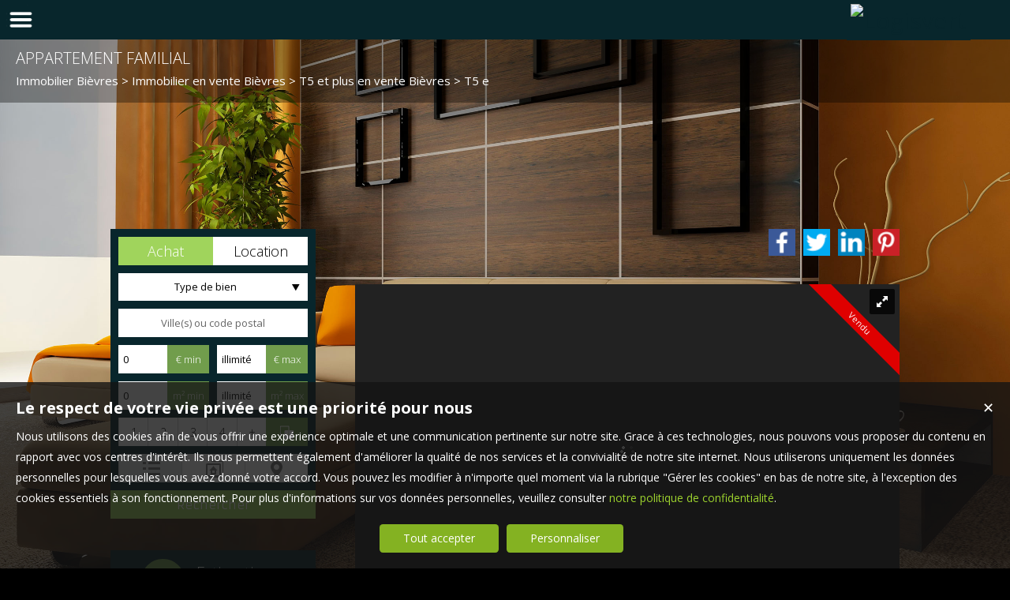

--- FILE ---
content_type: text/html; charset=UTF-8
request_url: https://www.logisvert.com/immobilier/appartement-t5-et-plus-bievres-vente-fr_VA3598.htm
body_size: 18539
content:
<!DOCTYPE html>
<html lang="fr" >
<head>

<meta http-equiv="Content-Type" content="text/html; charset=UTF-8" />
<title>Appartement familial</title>
<!-- Propriété intellectuelle de la société Netty, 7 allée Cérès, 67200 Strasbourg, France. Numéro SIREN 504943663. Ne pas copier, sous peine de poursuites judiciaires. --><link rel="canonical" href="https://www.logisvert.com/immobilier/appartement-t5-et-plus-bievres-vente-fr_VA3598.htm" />
		
			<link rel="image_src" href="https://img.netty.immo/product/logisvert/VA3598/appartement-t5-et-plus-bievres-vente-1622821356-VA3598_11_l.jpg" />
			<meta property="og:image" content="https://img.netty.immo/product/logisvert/VA3598/appartement-t5-et-plus-bievres-vente-1622821356-VA3598_11_l.jpg" />
			<meta property="og:url" content="https://www.logisvert.com/immobilier/appartement-t5-et-plus-bievres-vente-fr_VA3598.htm"/>
			<meta property="og:title" content="Appartement familial"/>
			<meta property="og:description" content="L'Agence Logisvert vous propose un appartement à vendre à BIEVRES. Au cœur d'une résidence calme et sécurisée, au 2ème étage, APPARTEMENT"/>
			<meta name="viewport" content="width=device-width, initial-scale=1.0, maximum-scale=1.0" />
<meta name="apple-mobile-web-app-capable" content="yes" />
<meta name="description" content="L'Agence Logisvert vous propose un appartement à vendre à BIEVRES. Au cœur d'une résidence calme et sécurisée, au 2ème étage, APPARTEMENT" />
<meta name="robots" content="index, follow" />
<meta name="geo.placename" content="Bièvres" /><meta name="city" content="Bièvres" /><meta name="ICBM" content="48.755657,2.216545" /><meta name="geo.position" content="48.755657,2.216545" /><meta name="country" content="FR" /> <meta name="geo.region" content="FR-91" />
	<meta name="theme-color" content="#09262d">
	<meta name="msapplication-navbutton-color" content="#09262d">
	<meta name="apple-mobile-web-app-status-bar-style" content="#09262d">
<meta property="og:image"  content="https://img.netty.immo/product/logisvert/VA3598/appartement-t5-et-plus-bievres-vente-1622821356-VA3598_11_l.jpg" />
			<link rel="stylesheet" href="/js/leaflet/leaflet.css" />
			<script src="/js/leaflet/leaflet.js"></script><base href="https://www.logisvert.com/" /><link rel="shortcut icon" type="image/ico" href="/img/favicon.png?09262d" /><link rel="stylesheet" href="/min/?g=css&cache=1766496898&t=1558958437&r=9" type="text/css" /><script type="text/javascript" src="/js/vars.js?lang=fr&cache=17569780870"></script><script type="text/javascript" src="/js/jquery.min.js?cache=1756978087"></script><script type="text/javascript" src="/min/?g=js&cache=1756978087&t=1558958437&r=9"></script><script type="text/javascript" src="/elements_v3_js.js?page_id=&lang=fr&cache=175697808701"></script>
                    <link rel="stylesheet" type="text/css" href="/css/jquery.vegas.css?cache=1756978087">
                    <script type="text/javascript" src="/js/jquery.vegas.js?cache=1756978087"></script>

				<script> 
					$(document).ready(function(){
					$("body").vegas({
						autoplay: true,
						timer: false,
						slides: [{ src: '/tmpl_v3/56_logisvert/img/bg1.jpg', delay: 4000 },{ src: '/tmpl_v3/56_logisvert/img/bg3.jpg', delay: 4000 },{ src: '/tmpl_v3/56_logisvert/img/bg2.jpg', delay: 4000 },]
						});
					});
				</script>
				<meta name="google-site-verification" content="5msJPTRXCpB88doZwNlPs63EOONSRz1_CCTw559FFS0" />                <meta name="msvalidate.01" content="AA21F2688914F174A8730793A9FFF629" /><script>$(document).ready(function(){$("#body_container").addClass("pagespe_page_");});</script>
</head>

<body>
<div id="bg_container"></div>  



    <div id="body_container">
    
    	
    		
	   <div id="menu_new">
	       <div id="menu_new_inner">
	       	<div id="menu_new_open" class="ico white"></div>
	       	<div id="search_new_open" class="ico white"></div>
	       	
	       	
	       	<div id="menu_new_float" class="menu_resp_new">
	            <ul class="main_menu"><li class="parent_li "><a href="/" title="Agence immobilière à Palaiseau et Gif sur Yvette"><span class="first"></span><span class="mid">Agence immobilière à Bièvres, Palaiseau et Gif sur Yvette</span><span class="last "></span></a><div class="submenu"><div class="submenu_inner"><ul>
					<li class="submenu_li">
					<a  href="/page/nos-secteurs-fr_00131.htm" title="Palaiseau Orsay Villebon-sur-Yvette Bures-sur-Yvette Gif-sur-Yvette Gometz Les Ulis Villejust">Nos secteurs</a>
					</li></ul>
				<div class="bottom_submenu"></div></div>
				</div></li><li class="parent_li "><a href="nos-biens-vente" title="Vente appartement maison Bièvres"><span class="first"></span><span class="mid">ACHETER</span><span class="last "></span></a></li><li class="parent_li "><a href="nos-biens-location" title="Location appartement Bièvres"><span class="first"></span><span class="mid">LOUER</span><span class="last "></span></a></li><li class="parent_li "><a href="/page/le-service-le-plus-complet-du-marche-fr_00046.htm" title="Le service le plus complet du marché - Vente & Location"><span class="first"></span><span class="mid">VENDRE</span><span class="last "></span></a></li><li class="parent_li "><a href="/page/nos-services-fr_00010.htm" title="Nos services, balise title personnalisée"><span class="first"></span><span class="mid">NOS METIERS</span><span class="last "></span></a></li><li class="parent_li "><a href="negociateurs" title=""><span class="first"></span><span class="mid">L'équipe</span><span class="last "></span></a></li><li class="parent_li "><a href="/page/nouvelle-page-fr_00119.htm" title="Offre emploi immobilier Logisvert"><span class="first"></span><span class="mid">RECRUTEMENT</span><span class="last "></span></a></li><li class="parent_li "><a href="/page/estimation-de-votre-bien-fr_00145.htm" title=""><span class="first"></span><span class="mid">ESTIMATION DE VOTRE BIEN</span><span class="last "></span></a></li><li class="parent_li "><a href="/page/nous-contacter-fr_00018.htm" title="Nous contacter"><span class="first"></span><span class="mid">CONTACT</span><span class="last last_item"></span></a></li></ul>

	           </div>
	           <div id="menu_mobile_text"><a href="tel:01 69 31 00 00 ">01 69 31 00 00 </a></div>
	           <div class="clear"></div>
	       </div>
	   </div>
	   
	   <div id="logo" class="logo_fade">
	        <div id="logo_inner">
	           <a href="/" itemscope itemtype="http://schema.org/Organization" title="Logisvert" class="logo__link">
        <link itemprop="url" href="www.logisvert.com"><img src="https://img.netty.fr//logo/logisvert//2/logo.png?cache=1548695985" itemprop="logo"alt="Logisvert" /></a>
	        </div>    
	   </div>
	   
	   
                   <div id="page_header">
        	<div id="page_header_op">
            <div id="page_header_inner">
                <div id="page_title"><h1>Appartement familial</h1></div>
                <div id="page_fil"><div class="fil_content"><div class="fil_ar" vocab="http://schema.org/" typeof="BreadcrumbList"><h2 style="display:inline-block;">
	
	<li property="itemListElement" typeof="ListItem">
		<a href="/immobilier-Bi%C3%A8vres.htm" title="Immobilier Bièvres" property="item" typeof="WebPage"> 
			<span property="name">Immobilier Bièvres</span>
		</a>
		<meta property="position" content="1">
	</li>
		&gt; 
	<li property="itemListElement" typeof="ListItem">
		<a href="/immobilier-a-vendre-Bi%C3%A8vres.htm" title="Immobilier  en vente Bièvres" property="item" typeof="WebPage"> 
			<span property="name">Immobilier  en vente Bièvres</span>
		</a>
		<meta property="position" content="2">
	</li> &gt; 
	<li property="itemListElement" typeof="ListItem">
		<a href="/appartement-a-vendre-Bi%C3%A8vres.htm" title="T5 et plus  en vente Bièvres" property="item" typeof="WebPage">
			<span property="name">T5 et plus  en vente Bièvres</span>
			
		</a>
		<meta property="position" content="3">
	</li> &gt; T5 et plus VA3598</h2>
		<script>
			$("#page_header").addClass("ariane");
			
			$(window).unload(function() {
				$.cookie("last_list","", { expires: 1, path: "/" });
			});
			
		</script></div></div></div>
             </div>
             </div>
        </div>
        
        <div id="container">
            <div id="container_left">
            	<div id="container_left_inner">
                   
                    <div id="info_agence1">
                    		
                    </div>
                  
                <div class="clear"></div>
                    
                    <!--Add mobile-->
                    <div id="search_container_out">
                    <!--End Add mobile-->
                    <div id="search_container" class="page_search">
                        <div id="search_container_inner">
                            <div class="search_top"></div>
                            <div class="search_middle">
                                <form action="/recherche" method="get" id="search_form" name="search_form" ><div class="search_block_container "><div class="search_block search_block_transact" id="transact" ><div class="margin_transact"><input type="radio" name="a" id="transact1" value="1"  checked="checked"  /> <label for="transact1" class=""><span><span class="point_noir"></span></span>Achat</label><input type="radio" name="a" id="transact2" value="2"  /> <label for="transact2" class=""><span><span class="point_noir"></span></span>Location</label><div class="clear"></div></div></div><div class="search_block search_block_type_prod" ><select name="b[]" id="type_prod" multiple="multiple" size="2" class="multiselect"><option value="appt">Appartement</option><option value="house">Maison</option><option value="build">Immeuble</option><option value="pro">Immobilier Pro</option><option value="comm">Fonds de commerce</option><option value="park">Stationnement</option><option value="land">Terrain</option></select></div><div class="search_block prod_type_block" id="precision_container" style="display:none;"></div><div class="search_block search_block_city_cp"><input name="c" class="input_text city_autocomplete" id="autocomplete" value="" placeholder="Ville(s) ou code postal" type="text" /></div><div class="search_block search_radius search_title" style="z-index:-1;"><select name="radius" id="radius"><option value="0">0 Km autour</option><option value="5">5 Km autour</option><option value="10">10 Km autour</option><option value="25">25 Km autour</option><option value="50">50 Km autour</option></select>
	<div class="clear"></div>
	</div><div class="search_block budget_bloc"><div class="margin0"><div class="search_title inline">Budget</div>
	<input name="d" class="input_text input_budget" value="1"  id="budget_min" onkeyup="SetRangeSliderValue('#slider_budget', this, 0, 'budget')" type="text" />
		<span class="ttip access_search currency">
			 € min<span class="ttip_text" title="Budget minimum"></span></span>	
	<span class="mid_text_search"> à </span>
	<input name="e" class="input_text input_budget input_budget_right" value="1000000"  id="budget_max" onkeyup="SetRangeSliderValue('#slider_budget', this, 0, 'budget')" type="text" />
		<span class="access_search currency ttip">
			 € max<span class="ttip_text" title="Budget maximum"></span></span>
	<div class="clear"></div>
	<div id="slider_budget" class="slider"></div>
	</div></div><div class="search_block surface_bloc">
	<div class="margin0"><div class="search_title inline">Surface</div>
		 <input name="f" class="input_text input_budget" id="surface_min" onkeyup="SetRangeSliderValue('#slider_surface', this, 0, 'surface')" value="0" type="text" />
			<span class="access_search surface ttip">
				m&sup2; min<span class="ttip_text" title="Surface minimum"></span></span>
		 <span class="mid_text_search"> à </span>
		<input name="x" class="input_text input_budget input_budget_right"  id="surface_max"  onkeyup="SetRangeSliderValue('#slider_surface', this, 1, 'surface')" value="" type="text" />
			<span class="access_search surface ttip">
				m&sup2; max<span class="ttip_text" title="Surface maximum"></span></span>
		<div class="clear"></div>
		<div id="slider_surface" class="slider"></div><div class="clear"></div></div></div><div class="search_block rooms_bloc">
	<div class="margin0"><div class="search_title piece">Pièces</div> 
	<div id="rooms">
		<input type="checkbox" name="m[]" id="rooms1" value="1" />
		<label for="rooms1" class="ttip ttip_ui">
			1
			<span class="ttip_text" title="1 Pièce"></span>
		</label>
		<input type="checkbox" name="m[]" id="rooms2" value="2"  />
			<label for="rooms2" class="ttip ttip_ui">
			2
			<span class="ttip_text" title="2 Pièces"></span>
		</label>	
		<input type="checkbox" name="m[]" id="rooms3" value="3" />
			<label for="rooms3" class="ttip ttip_ui">
			3
			<span class="ttip_text" title="3 Pièces"></span>
		</label>
		<input type="checkbox" name="m[]" id="rooms4" value="4" />
			<label for="rooms4" class="ttip ttip_ui">
			4
			<span class="ttip_text" title="4 Pièces"></span>
		</label>
		<input type="checkbox" name="m[]" id="roomsplus" value="plus" />
			<label for="roomsplus" class="ttip ttip_ui">
			+
			<span class="ttip_text" title="5 pièces et plus"></span>
		</label>
		<div class="clear"></div>
	</div>
		<span class="access_search rooms_icon ttip">
			&nbsp;
			<span class="ttip_text" title="Nombre de pièces"></span>
		</span>
	<div class="clear"></div>
	</div>
	</div><div class="search_block search_filter_block"  >
						<div class="block_filter_radio  grey">
							<div class="filter_icon_container  ttip" rel="1"  >
								<div class="filter_icon liste">
								</div>
								<span class="ttip_text" title="Affichage Liste"></span>
							</div>
							<div class="filter_icon_container  ttip" rel="3" >
								<div class="filter_icon galerie">
								</div>
								<span class="ttip_text" title="Affichage Galerie"></span>
							</div>
						
							<div class="filter_icon_container  ttip" rel="4">
								<div class="filter_icon carte">
								</div>
								<span class="ttip_text" title="Affichage Carte"></span>
							</div> 
					
		<div class="clear"></div>
		</div>			
		
		</div>
		<div class="clear"></div><div class="search_block_last"><input name="do_search" value="Rechercher" type="submit" class="btn search"></div><div class="clear"></div></div>
	<!-- end search container-->
	</form>
                            </div>
                            <div class="search_bottom"></div>
                        </div>
                    </div>
                     <!--Add mobile-->    
                    </div>
                    <!--End Add mobile-->
                     
                    <div class="block_left" id="block_left_page">
                          
                       <a class="block_inner" href="/page/estimation-gratuite-fr_00046.htm">
                       	<span>
                               <div class="block_estim float"></div>
                               <span class="float">
                                   Estimation<br/><strong>de votre bien</strong>
                               </span>
                           </span>
                       </a>
                       <a class="block_inner" href="/page/nos-services-fr_00010.htm">
                       	<span>
                           	<div class="block_service float"></div>
                           	<span class="float">
                                   Découvrir<br/><strong>nos services</strong>
                              </span>
                          </span>
                       </a>
                        <a class="block_inner alerte" href="/alerte" id="alert">
                        	<span>
                           	<div class="block_alert float"></div>
                           	<span class="float">
                                  Créer une <br/><strong>Alerte mail</strong>
                              </span>
                          </span>
                       </a>
                       <a class="block_inner" id="login_prop" href="/login_prop.php" title="Espace propriétaire">
                       	<span>
                                <div class="block_prop float"></div>
                                <span class="float">
                                   Connexion<br/><strong>Propriétaire</strong>
                                </span>
                           </span>
                       </a>
                       <a class="block_inner" href="/ma-selection" title="Ma sélection">
                       	<span>
                                <div class="block_fav float"></div>
                                <span class="float">
                                   Ma sélection
                                </span>
                           </span>
                       </a>
                       
                       <span class="clear"></span>
                       
                      
                    </div>
                   
                               
                    
				<div id="column_container">
					<div id="column_top"></div>
					<div id="column_repeat">
						<div id="column_middle"><div class="mandataires"  itemprop="RealEstateAgent" itemscope itemtype="http://schema.org/RealEstateAgent"><strong class="info_name" itemprop="name"><span class="firstname">Emmanuelle</span> <span class="lastname">DE SANTI</span></strong><br />
				<img itemprop="images" src="https://img.netty.immo/logisvert/assets/nego/107_l.jpg?1609837751" alt="Négociateur Emmanuelle DE SANTI" class="mandataire_img" style="width:80%;"/>
				<br /><span itemprop="telephone">06 99 24 99 03 </span><br />
			<span itemprop="email">
			<script type="text/javascript">
					   email_protect('bievres', 'logisvert.com');
			 </script>
			 </span><br/><br/>AC ADC 9101 2018 000 184 104<div><br/><a href="negociateur/mes-biens-emmanuelle.de-santi" class="btn_mandat" title="Les biens de Emmanuelle DE SANTI"><div>Mes biens</div></a><a href="negociateur/emmanuelle.de-santi" class="btn_mandat" title="La fiche de Emmanuelle DE SANTI"><div>Ma fiche</div></a><div class="clear"></div></div></div><div class="clear"></div>
						</div>
					</div>
					<div id="column_bottom"></div>
				</div><div id="column_container" class="slide_container">
				<div id="column_top"></div>
				<div id="column_repeat">
					<div id="column_middle"><div id="prod_similar">Biens similaires :</div><script src="/sly/vertical.js?=1"></script>
			<style>
			.prevPage{
				display:none;	
			}
			</style><div id="cyclepages" class="frame vertical"><ul    ><li><div class="res_div5" id="res_div_VA4225">
			<div class="res_div_container type_5">
							<a href="/immobilier/appartement-bievres-vente-fr_VA4225.htm" title="Appartement à vendre Bièvres " class="social_link_fr"
							>
							<div style="background-image:url(https://img.netty.immo/product/logisvert/VA4225/appartement-bievres-vente-1761055729-VA4225_10_l.jpg);" class="prod_gallery type_5" id="VA4225_prodgallery"><img src="img/svg/icon-visite-virtuelle.svg" class="res_tbl1-icon_visite360">
			<div class="bandeau_small bandeau_text" data-rel="nouveaute">
			<div class="triangle_band" style="border-color:transparent transparent transparent #16a0c8;"></div>

			<div class="band_rotate" style="background:#16a0c8;"><span class="sh_top"></span><span class="sh_bottom"></span>Nouveauté</div>

			<div class="triangle_band2" style="border-color:#16a0c8  transparent transparent transparent;"></div></div>
			
		<div class="res_shadow type_5" id="VA4225_resshadow"><div class="zoom_icon"></div></div>	
		</div>
							
				<div class="res_info type_5" id="VA4225_resinfo">
					<div class="res_info_inner">
					
					<div class="res_div_right type_5">
					
						<div>494 000 € 
						</div>
					</div>
					<div class="res_div_left type_5"><div class="res_title1">Appartement Bièvres <span class="nobr">91.67 m²</span></div><div class="res_title2">Appartement familial sans frais de notaire!</div>
					</div>
					<div class="clear"></div> 
					</div></div>
					
					</a>
					</div></div></li><li><div class="res_div5" id="res_div_VA4226">
			<div class="res_div_container type_5">
							<a href="/immobilier/appartement-bievres-vente-fr_VA4226.htm" title="Appartement à vendre Bièvres " class="social_link_fr"
							>
							<div style="background-image:url(https://img.netty.immo/product/logisvert/VA4226/appartement-bievres-vente-1761055702-VA4226_9_l.jpg);" class="prod_gallery type_5" id="VA4226_prodgallery"><img src="img/svg/icon-visite-virtuelle.svg" class="res_tbl1-icon_visite360">
			<div class="bandeau_small bandeau_text" data-rel="visite">
			<div class="triangle_band" style="border-color:transparent transparent transparent #16a0c8;"></div>

			<div class="band_rotate" style="background:#16a0c8;"><span class="sh_top"></span><span class="sh_bottom"></span>Visite virtuelle</div>

			<div class="triangle_band2" style="border-color:#16a0c8  transparent transparent transparent;"></div></div>
			
		<div class="res_shadow type_5" id="VA4226_resshadow"><div class="zoom_icon"></div></div>	
		</div>
							
				<div class="res_info type_5" id="VA4226_resinfo">
					<div class="res_info_inner">
					
					<div class="res_div_right type_5">
					
						<div>470 000 € 
						</div>
					</div>
					<div class="res_div_left type_5"><div class="res_title1">Appartement Bièvres <span class="nobr">90 m²</span></div><div class="res_title2">Appartement familial sans frais de notaire!</div>
					</div>
					<div class="clear"></div> 
					</div></div>
					
					</a>
					</div></div></li><li><div class="res_div5 last " id="res_div_VA4236">
			<div class="res_div_container type_5">
							<a href="/immobilier/appartement-t4-bievres-vente-fr_VA4236.htm" title="T4 à vendre Bièvres " class="social_link_fr"
							>
							<div style="background-image:url(https://img.netty.immo/product/logisvert/VA4236/appartement-t4-bievres-vente-1756374940-VA4236_4_l.jpg);" class="prod_gallery type_5" id="VA4236_prodgallery">
			<div class="bandeau_small bandeau_text" data-rel="saisir">
			<div class="triangle_band" style="border-color:transparent transparent transparent #b92384;"></div>

			<div class="band_rotate" style="background:#b92384;"><span class="sh_top"></span><span class="sh_bottom"></span>A saisir</div>

			<div class="triangle_band2" style="border-color:#b92384  transparent transparent transparent;"></div></div>
			
		<div class="res_shadow type_5" id="VA4236_resshadow"><div class="zoom_icon"></div></div>	
		</div>
							
				<div class="res_info type_5" id="VA4236_resinfo">
					<div class="res_info_inner">
					
					<div class="res_div_right type_5">
					
						<div>334 000 € 
						</div>
					</div>
					<div class="res_div_left type_5"><div class="res_title1">T4 Bièvres <span class="nobr">90.75 m²</span></div><div class="res_title2">Appartement lumineux avec balcon</div>
					</div>
					<div class="clear"></div> 
					</div></div>
					
					</a>
					</div></div></li></ul>
			</div>
			<script type="text/javascript">
		
		$(".res_title").css("display","none");
		$(".prod_gallery").on("mouseenter",
				function () {
					$(this).children(".res_info").children(".res_title").stop().clearQueue().slideDown("fast");
					$(this).children(".res_shadow").stop().clearQueue().fadeIn("fast");
					
				}).on("mouseleave",
				function () {
					$(this).children(".res_info").children(".res_title").stop().clearQueue().slideUp("fast");
					$(this).children(".res_shadow").stop().clearQueue().fadeOut("fast");
				} 
			);
		$(document).ready(function(){});
		</script>
					</div>
				</div>
				<div id="column_bottom"></div>
			</div>
                   
                 </div>
            </div>
            
            <div id="container_right">  
             
                
             
              <div id="content_home_container">
              		
                
                    <div id="content_page_top"></div>
                    <div id="content_page_middle">
                        <div id="page_content" class="  "  ><meta content="Appartement familial" itemprop="name"><div itemscope itemtype="http://schema.org/Product"><meta content="Appartement familial" itemprop="name"><div itemprop="offers" itemscope itemtype="http://schema.org/Offer">
	<div id="prod_btn_header" >
		<div id="prod_btn_header_inner">
			
		<div class="addthis_toolbox addthis_default_style article_share_btn">
			<a href="http://pinterest.com/pin/create/button/?url=https%3A%2F%2Fwww.logisvert.com%2Fimmobilier%2Fappartement-t5-et-plus-bievres-vente-fr_VA3598.htm" target="_blank" class="addthis_button_pinterest"  style="background-color:#ca2127; padding: 0;line-height:0" title="Partager sur Pinterest">
			<img src="../img/pinterest.png" title="Pinterest" />
			</a>
			<a href="http://www.linkedin.com/shareArticle?mini=true&url=https%3A%2F%2Fwww.logisvert.com%2Fimmobilier%2Fappartement-t5-et-plus-bievres-vente-fr_VA3598.htm" target="_blank" class="addthis_button_linkedin"  style="background-color:#0083BE; padding: 0;line-height:0" title="Partager sur Linkedin">
			<img src="../img/linkedin.png" title="Linkedin" />
			</a>
			<a href="http://twitter.com/share?url=https%3A%2F%2Fwww.logisvert.com%2Fimmobilier%2Fappartement-t5-et-plus-bievres-vente-fr_VA3598.htm" target="_blank" class="addthis_button_twitter" style="background-color:#00ABF1; padding: 0;line-height:0" title="Partager sur Twitter">
			<img src="../img/twitter.png" title="Twitter" />
			</a>
			<a href="https://www.facebook.com/sharer/sharer.php?u=https%3A%2F%2Fwww.logisvert.com%2Fimmobilier%2Fappartement-t5-et-plus-bievres-vente-fr_VA3598.htm" target="_blank" class="addthis_button_facebook" style="background-color:#3B5998; padding: 0;line-height:0" title="Partager sur Facebook">
			<img src="../img/facebook.png" title="Facebook" />
			</a>	
			
			</div>
		<div id="share_prod" class="article_share" style="">Partager sur :</div><style>
			.addthis_toolbox a img{
				height: 34px !important;
				width: 34px !important;
				margin-top: 0px!important;
			}
			.addthis_toolbox{
				width:240px !important;
				display:block !important;
			}
			#prod_btn_header .addthis_toolbox a, #prod_btn_header .addthis_toolbox a:hover{
				margin-top: 0px;
			}
			</style><div class="clear"></div></div></div><div class="clear"></div><div id="layerslider-container" class="prod_slideshow_container">
			<div class="bandeau bandeau_text" data-rel="vendu">
			<div class="triangle_band" style="border-color:transparent transparent transparent #df0000;"></div>

			<div class="band_rotate" style="background:#df0000;"><span class="sh_top"></span><span class="sh_bottom"></span>Vendu</div>

			<div class="triangle_band2" style="border-color:#df0000  transparent transparent transparent;"></div></div>
			<div id="layerslider" class="royalSlider rsDefault" >
            <a class="rsImg" 
            data-rsbigimg="https://img.netty.immo/product/logisvert/VA3598/appartement-t5-et-plus-bievres-vente-1622821356-VA3598_11_original.jpg" 
            href="https://img.netty.immo/product/logisvert/VA3598/appartement-t5-et-plus-bievres-vente-1622821356-VA3598_11_l.jpg" 
            title="6 pièces Appartement 119 m²  Bièvres ">
                <img class="rsTmb" 
                src="https://img.netty.immo/product/logisvert/VA3598/appartement-t5-et-plus-bievres-vente-1622821356-VA3598_11_s.jpg" 
				alt=" 119 m² Appartement 6 pièces Bièvres "></a>
            <a class="rsImg" 
            data-rsbigimg="https://img.netty.immo/product/logisvert/VA3598/appartement-t5-et-plus-bievres-vente-1622816943-VA3598_6_original.jpg" 
            href="https://img.netty.immo/product/logisvert/VA3598/appartement-t5-et-plus-bievres-vente-1622816943-VA3598_6_l.jpg" 
            title="Appartement  Bièvres  6 pièces 119 m²">
                <img class="rsTmb" 
                src="https://img.netty.immo/product/logisvert/VA3598/appartement-t5-et-plus-bievres-vente-1622816943-VA3598_6_s.jpg" 
				alt="Appartement  Bièvres  6 pièces 119 m²"></a>
            <a class="rsImg" 
            data-rsbigimg="https://img.netty.immo/product/logisvert/VA3598/appartement-t5-et-plus-bievres-vente-1622816944-VA3598_7_original.jpg" 
            href="https://img.netty.immo/product/logisvert/VA3598/appartement-t5-et-plus-bievres-vente-1622816944-VA3598_7_l.jpg" 
            title="Appartement familial">
                <img class="rsTmb" 
                src="https://img.netty.immo/product/logisvert/VA3598/appartement-t5-et-plus-bievres-vente-1622816944-VA3598_7_s.jpg" 
				alt="Appartement familial"></a>
            <a class="rsImg" 
            data-rsbigimg="https://img.netty.immo/product/logisvert/VA3598/appartement-t5-et-plus-bievres-vente-1622816945-VA3598_8_original.jpg" 
            href="https://img.netty.immo/product/logisvert/VA3598/appartement-t5-et-plus-bievres-vente-1622816945-VA3598_8_l.jpg" 
            title="6 pièces Appartement Bièvres   119 m²">
                <img class="rsTmb" 
                src="https://img.netty.immo/product/logisvert/VA3598/appartement-t5-et-plus-bievres-vente-1622816945-VA3598_8_s.jpg" 
				alt="119 m² Appartement 6 pièces  Bièvres "></a>
            <a class="rsImg" 
            data-rsbigimg="https://img.netty.immo/product/logisvert/VA3598/appartement-t5-et-plus-bievres-vente-1622816947-VA3598_12_original.jpg" 
            href="https://img.netty.immo/product/logisvert/VA3598/appartement-t5-et-plus-bievres-vente-1622816947-VA3598_12_l.jpg" 
            title="119 m²  Appartement 6 pièces Bièvres ">
                <img class="rsTmb" 
                src="https://img.netty.immo/product/logisvert/VA3598/appartement-t5-et-plus-bievres-vente-1622816947-VA3598_12_s.jpg" 
				alt="Bièvres  6 pièces 119 m² Appartement "></a>
            <a class="rsImg" 
            data-rsbigimg="https://img.netty.immo/product/logisvert/VA3598/appartement-t5-et-plus-bievres-vente-1622816946-VA3598_10_original.jpg" 
            href="https://img.netty.immo/product/logisvert/VA3598/appartement-t5-et-plus-bievres-vente-1622816946-VA3598_10_l.jpg" 
            title="Appartement Bièvres   119 m² 6 pièces">
                <img class="rsTmb" 
                src="https://img.netty.immo/product/logisvert/VA3598/appartement-t5-et-plus-bievres-vente-1622816946-VA3598_10_s.jpg" 
				alt="6 pièces Bièvres  Appartement 119 m² "></a>
            <a class="rsImg" 
            data-rsbigimg="https://img.netty.immo/product/logisvert/VA3598/appartement-t5-et-plus-bievres-vente-1622816942-VA3598_4_original.jpg" 
            href="https://img.netty.immo/product/logisvert/VA3598/appartement-t5-et-plus-bievres-vente-1622816942-VA3598_4_l.jpg" 
            title=" Appartement 119 m² Bièvres  6 pièces">
                <img class="rsTmb" 
                src="https://img.netty.immo/product/logisvert/VA3598/appartement-t5-et-plus-bievres-vente-1622816942-VA3598_4_s.jpg" 
				alt=" Appartement 119 m² Bièvres  6 pièces"></a>
            <a class="rsImg" 
            data-rsbigimg="https://img.netty.immo/product/logisvert/VA3598/appartement-t5-et-plus-bievres-vente-1622816941-VA3598_3_original.jpg" 
            href="https://img.netty.immo/product/logisvert/VA3598/appartement-t5-et-plus-bievres-vente-1622816941-VA3598_3_l.jpg" 
            title=" Appartement Bièvres  119 m² 6 pièces">
                <img class="rsTmb" 
                src="https://img.netty.immo/product/logisvert/VA3598/appartement-t5-et-plus-bievres-vente-1622816941-VA3598_3_s.jpg" 
				alt=" Appartement Bièvres  119 m² 6 pièces"></a>
            <a class="rsImg" 
            data-rsbigimg="https://img.netty.immo/product/logisvert/VA3598/appartement-t5-et-plus-bievres-vente-1622816940-VA3598_1_original.jpg" 
            href="https://img.netty.immo/product/logisvert/VA3598/appartement-t5-et-plus-bievres-vente-1622816940-VA3598_1_l.jpg" 
            title=" Appartement 119 m² Bièvres  6 pièces">
                <img class="rsTmb" 
                src="https://img.netty.immo/product/logisvert/VA3598/appartement-t5-et-plus-bievres-vente-1622816940-VA3598_1_s.jpg" 
				alt=" Appartement 119 m² Bièvres  6 pièces"></a>
            <a class="rsImg" 
            data-rsbigimg="https://img.netty.immo/product/logisvert/VA3598/appartement-t5-et-plus-bievres-vente-1622816941-VA3598_2_original.jpg" 
            href="https://img.netty.immo/product/logisvert/VA3598/appartement-t5-et-plus-bievres-vente-1622816941-VA3598_2_l.jpg" 
            title="Appartement  Bièvres  119 m² 6 pièces">
                <img class="rsTmb" 
                src="https://img.netty.immo/product/logisvert/VA3598/appartement-t5-et-plus-bievres-vente-1622816941-VA3598_2_s.jpg" 
				alt="Appartement  Bièvres  119 m² 6 pièces"></a>
            <a class="rsImg" 
            data-rsbigimg="https://img.netty.immo/product/logisvert/VA3598/appartement-t5-et-plus-bievres-vente-1622816943-VA3598_5_original.jpg" 
            href="https://img.netty.immo/product/logisvert/VA3598/appartement-t5-et-plus-bievres-vente-1622816943-VA3598_5_l.jpg" 
            title=" Appartement 119 m² 6 pièces Bièvres ">
                <img class="rsTmb" 
                src="https://img.netty.immo/product/logisvert/VA3598/appartement-t5-et-plus-bievres-vente-1622816943-VA3598_5_s.jpg" 
				alt=" Appartement 119 m² 6 pièces Bièvres "></a></div></div><div class="clear"></div><div class="pres_top"><div class="pres_slider" ><div id="size_auto2" ><table style="width:100%; height:100%;" cellpadding="0" cellspacing="0"><tr><td style="vertical-align:center;" itemprop="name">T5 et plus Bièvres <span class="nobr">119 m²</span></td></tr></table></div></div>
		<div id="value_prod" >
			<div id="size_auto" >
				<table style="width:100%; height:100%;" cellpadding="0" cellspacing="0">
					<tr>
					<td style="vertical-align:center;" itemprop="price" content=" ">
					<span>Nous contacter</span>
					<meta itemprop="priceCurrency" content="EUR">
					</td>
					</tr>
				</table>
			</div>
		</div></div><div class="prod_actions">	 
	</div><div class="prod_controls_mobile"><div id="value_mobile">Nous contacter</div><span class="controls_left"><a href="tel:0699249903">Appeler</a></span><span  class="controls_right"><a href="mailto:bievres@logisvert.com?subject=Question concernant le bien VA3598">Écrire</a></span>
	<div class="clear"></div>
	</div><div class="prod_controls ">
		<div class="prod_controls_inner"><div class="prod_action prod_question"><a  href="/question/immobilier/VA3598.htm" id="prod_question" class="btn w150" title="Poser une question" rel="nofollow"><span></span>Poser une question</a></div><div class="prod_action prod_call_me"><a id="prod_call_me" class="btn w150" href="/me-rappeler-VA3598" title="Cliquez ici pour être contacté" rel="nofollow"><span></span>Me rappeler</a></div><div class="prod_action prod_selection_add"><a id="prod_selection_add" class="btn w150" href="#" rel="nofollow" title="Ajouter ce bien à ma sélection personnelle"><span></span>Ajouter à ma sélection</a></div><div class="prod_action prod_print"><a href="/fr/pdf-VA3598/appartement-t5-et-plus-bievres-vente.pdf" target="_blanc" class="btn w150" title="Télécharger la fiche du bien immobilier VA3598 T5 et plus à vendre Bièvres "><span></span>Imprimer</a></div><div class="prod_action prod_calc">
						<a rel="nofollow" class="btn w150 calc" target="_blanc" href="/calc.php?price=">
						<span></span>Calculatrice financière</a></div>
						<script>
						
						$(".calc").fancybox({
							padding: 0,
							type: "iframe",
							autoResize:false,
							width:"390px",
							helpers: {
								overlay: {
								  locked: false
								}
							 }
						});	
						</script>
		<div class="clear"></div>
		</div></div><div id="prod_tbl"><table id="prod_tbl_inner" cellspacing="0" cellpadding="0"><tr><td valign="top"><div class="overflow_y left_overflow"><span><div id="details" itemprop="description">L'Agence Logisvert vous propose un appartement à vendre à BIEVRES. Au cœur d'une résidence calme et sécurisée, au 2ème étage, APPARTEMENT FAMILIAL TRES LUMINEUX d'environ 119 m² offrant: entrée, séjour salle à manger ouvert sur BALCON SANS VIS A VIS, cuisine US équipée, 4 chambres dont une avec BALCON, salle de bains, salle d'eau, wc avec espace buanderie. Une grande cave et un emplacement de parking extérieur complètent ce bien. DISPONIBLE 31/12/2021. Gare RER C, commerces et école à moins de 10' à pieds. RARE SUR SECTEUR!!</div></span><div class="hide_element"></div></div></td><td width="" valign="top"><div class="overflow_y right_overflow"><div class="basic_copro" style="font-size: 14px;"> Classe énergie D, Classe climat E. Date de réalisation du DPE : 25-06-2021. Nos honoraires : <a href="https://files.netty.immo/file/logisvert/honoraires" style="word-break:break-word;">https://files.netty.immo/file/logisvert/honoraires</a> Les informations sur les risques auxquels ce bien est exposé sont disponibles sur le site Géorisques : georisques.gouv.fr</div><div id="sold" class="bandeau_hor">Vendu</div><div class="tech_detail"><table width="50%" border="0" cellpadding="3" cellspacing="0" class="tbl" align="center"><tr><td class="l1" width="40%">Ville</td><td class="r1"><span itemscope itemtype="http://schema.org/PostalAddress"><span itemprop="addressLocality">Bièvres</span></span><span class="acc"> 91570</span></td></tr><tr><td class="l2" width="40%">Charges</td><td class="r2">360 € /mois<span class="acc"></span></td></tr><tr><td class="l1" width="40%">Type d'appartement</td><td class="r1">T5 et plus</td></tr><tr><td class="l2" width="40%">Surface</td><td class="r2">119.00<span class="acc">  m²</span></td></tr><tr><td class="l1" width="30%">Pièces</td><td class="r1">6<span class="acc"></span></td></tr><tr><td class="l2" width="40%">Chambres</td><td class="r2">4<span class="acc"></span></td></tr><tr><td class="l1" width="40%">Salle de bains</td><td class="r1">1<span class="acc"></span></td></tr><tr><td class="l2" width="40%%">Salle d'eau</td><td class="r2">1<span class="acc"></span></td></tr><tr><td class="l1" width="40%%%">WC</td><td class="r1">1 &nbsp; <span class="gray">Indépendant</span><span class="acc"></span></td></tr><tr><td class="l2" width="40%%%%">Étage</td><td class="r2">2<span class="acc"></span></td></tr><tr><td class="l1" width="40%%%%%">Epoque, année</td><td class="r1">1970<span class="acc"></span></td></tr><tr><td class="l2" width="40%">Stationnement ext.</td><td class="r2">1<span class="acc"></span></td></tr><tr><td class="l1" width="40%">Balcons</td><td class="r1">2<span class="acc"></span></td></tr><tr><td class="l2">Taxe foncière</td><td class="r2">1 762 €/an<span class="acc"></span></td></tr></table></div>
	
	<script type="text/javascript">

	$(document).ready(function() {
		
		$("a#prod_send").fancybox({
			padding: 0,
			width: 350,//440
			type: "iframe",
			helpers: {
				overlay: {
				  locked: false
				}
			 }
		});
		$("a#prod_call_me").fancybox({
			padding: 0,
			width: 350,//"350px"
			autoResize:false,
			type: "iframe",
			helpers: {
				overlay: {
				  locked: false
				}
			}
		});
		$("a#prod_question").fancybox({
			padding: 0,
			width: 350,//360
			type: "iframe",
			helpers: {
				overlay: {
				  locked: false
				}
			}
		});
		$("a#prod_selection_add").click(function(){
			$.ajax({ url: "/ma-selection?add=1&ref=VA3598" }).done(function(data){
			
			});
			if($("#perso .perso_btn.selection").size() > 0){
				$(this).effect("transfer", { to: $("#perso .perso_btn.selection") }, 1000);
				$("#perso .perso_btn.selection").delay(1020).effect("pulsate", { times:3 }, 450);
			} else {
				$(this).delay(1020).effect("pulsate", { times:3 }, 450);
			}
			
			return false;
		});
		
		$("a#geoloc").fancybox({
			padding: 25,
			width: 925,
			height: 495,
			type: "iframe"
		});
		
		
	});

	</script></div></td></tr></table></div><script>
		$(document).ready(function(){
			setTimeout(function(){
			$(".overflow_y").height($("#prod_tbl_inner").height());
			}, 500);
		});</script>
			<div id="mini_map_container">
				<div id="map_busy">
					<div></div>
				</div><div id="mini_map"></div><div id="cat_container"><div class="map_caterogy prod_map_cat  creche white" >
						<input type="checkbox" id="check_creche" class="cat_btn" value="1" />
						<label for="check_creche" onclick="category('creche')">Crèche</label></div><div class="map_caterogy prod_map_cat  ecole white" >
						<input type="checkbox" id="check_ecole" class="cat_btn" value="1" />
						<label for="check_ecole" onclick="category('ecole')">École </label></div><div class="map_caterogy prod_map_cat  college white" >
						<input type="checkbox" id="check_college" class="cat_btn" value="1" />
						<label for="check_college" onclick="category('college')">Collège</label></div><div class="map_caterogy prod_map_cat  lycee white" >
						<input type="checkbox" id="check_lycee" class="cat_btn" value="1" />
						<label for="check_lycee" onclick="category('lycee')">Lycée</label></div><div class="map_caterogy prod_map_cat  bar white" >
						<input type="checkbox" id="check_bar" class="cat_btn" value="1" />
						<label for="check_bar" onclick="category('bar')">Bar</label></div><div class="map_caterogy prod_map_cat  tabac white" >
						<input type="checkbox" id="check_tabac" class="cat_btn" value="1" />
						<label for="check_tabac" onclick="category('tabac')">Presse</label></div><div class="map_caterogy prod_map_cat  bakery white" >
						<input type="checkbox" id="check_bakery" class="cat_btn" value="1" />
						<label for="check_bakery" onclick="category('bakery')">Boulangerie</label></div><div class="map_caterogy prod_map_cat  restaurant white" >
						<input type="checkbox" id="check_restaurant" class="cat_btn" value="1" />
						<label for="check_restaurant" onclick="category('restaurant')">Restaurant</label></div><div class="map_caterogy prod_map_cat  grocery_or_supermarket white" >
						<input type="checkbox" id="check_grocery_or_supermarket" class="cat_btn" value="1" />
						<label for="check_grocery_or_supermarket" onclick="category('grocery_or_supermarket')">Supermarché</label></div><div class="map_caterogy prod_map_cat  bank white" >
						<input type="checkbox" id="check_bank" class="cat_btn" value="1" />
						<label for="check_bank" onclick="category('bank')">Banque</label></div><div class="map_caterogy prod_map_cat  post_office white" >
						<input type="checkbox" id="check_post_office" class="cat_btn" value="1" />
						<label for="check_post_office" onclick="category('post_office')">Bureaux de poste</label></div><div class="map_caterogy prod_map_cat  parking white" >
						<input type="checkbox" id="check_parking" class="cat_btn" value="1" />
						<label for="check_parking" onclick="category('parking')">Parking</label></div><div class="map_caterogy prod_map_cat  gas_station white" >
						<input type="checkbox" id="check_gas_station" class="cat_btn" value="1" />
						<label for="check_gas_station" onclick="category('gas_station')">Station service</label></div><div class="map_caterogy prod_map_cat  doctor white" >
						<input type="checkbox" id="check_doctor" class="cat_btn" value="1" />
						<label for="check_doctor" onclick="category('doctor')">Médecin</label></div><div class="map_caterogy prod_map_cat  pharmacy white" >
						<input type="checkbox" id="check_pharmacy" class="cat_btn" value="1" />
						<label for="check_pharmacy" onclick="category('pharmacy')">Pharmacie</label></div><div class="map_caterogy prod_map_cat  hospital white" >
						<input type="checkbox" id="check_hospital" class="cat_btn" value="1" />
						<label for="check_hospital" onclick="category('hospital')">Hôpital</label></div><div class="clear"></div></div>
					
					
					<script>
					$( ".cat_btn" ).button();
					categories_or = {"creche":{"label":"Cr\u00e8che","type":"creche","active":0},"ecole":{"label":"\u00c9cole primaire","type":"school","active":1},"college":{"label":"Coll\u00e8ge","type":"school","active":1},"lycee":{"label":"Lyc\u00e9e","type":"school","active":1},"bar":{"label":"Bar","type":"bar","active":1},"tabac":{"label":"Presse","type":"tabac","active":0},"bakery":{"label":"Boulangerie","type":"bakery","active":0},"restaurant":{"label":"Restaurant","type":"restaurant","active":1},"grocery_or_supermarket":{"label":"Supermarch\u00e9","type":"grocery_or_supermarket","active":1},"bank":{"label":"Banque","type":"bank","active":0},"post_office":{"label":"Bureaux de poste","type":"post_office","active":1},"parking":{"label":"Parking","type":"parking","active":1},"gas_station":{"label":"Station service","type":"gas_station","active":0},"doctor":{"label":"M\u00e9decin","type":"doctor","active":1},"pharmacy":{"label":"Pharmacie","type":"pharmacy","active":1},"hospital":{"label":"H\u00f4pital","type":"hospital","active":1}};
					</script>
					
				<div class="clear"></div>
			
			
			
			</div>
			<script type="text/javascript">
				var map = L.map("mini_map",{scrollWheelZoom:false}).setView([48.749591, 2.224185], 11);
				
				L.tileLayer("https://{s}.tile.openstreetmap.org/{z}/{x}/{y}.png", {
				    attribution: "&copy; <a href=\"http://osm.org/copyright\">OpenStreetMap</a> | <a href=\"https://foursquare.com\">Foursquare</a>  contributors"
				}).addTo(map);
				
				
				var circle = L.circle([48.749591, 2.224185], 1000, {color: "#03A9F4", fillColor: "#03A9F4"}).addTo(map);
				map.fitBounds(circle,{padding: [10, 10]});
				
				
				</script>
			<div id="dpe_container_all"><div id="dpe_container_all_inner"><div style="display: flex;flex-wrap:wrap;"><div style="flex:1;padding:10px;"><img src="https://img.netty.immo/dpe/logisvert/dpe_VA3598_conso_1657896555.png" style="display:block;margin:0 auto;max-width:100%;min-width:300px;"/></div><div style="flex:1;padding:10px;"><img src="https://img.netty.immo/dpe/logisvert/dpe_VA3598_gaz_1657896555.png"  style="display:block;margin:0 auto;max-width:100%;min-width:300px;"/></div></div></div></div>
<script>
$(document).ready(function() {

	// codes a nettoyer
	// en attendant de corriger pour que ça redevienne dynamique => mise en place : text-overflow: ellipsis; @sabrina
	setTimeout(function()
	{
		$("#size_auto td").css("font-size", "1em");
		$("#size_auto2 td").css("font-size", "1em");

		if($("#size_auto td").height() > $("#size_auto").height())
		{
			if($("#size_auto td").css("font-size") == "6px")
			{
				//break;
			}
			//$("#size_auto td").css("font-size", (parseInt($("#size_auto td").css("font-size")) - 1) + "px" );
			$("#size_auto td").css({
				"font-size":"19px",
				"text-overflow":"ellipsis",
				"display":"block",
				"overflow":"hidden",
				"white-space":"nowrap",
				"width":"420px"
			});
		}
		
		if($("#size_auto td").width() > $("#size_auto").width())
		{
			if($("#size_auto td").css("font-size") == "6px")
			{
				//break;
			}
            //$("#size_auto td").css("font-size", (parseInt($("#size_auto td").css("font-size")) - 1) + "px" );
		}

		///////////////////////////////////////////////////////////

		//console.log($("#size_auto2 td").height()); //42
		//console.log($("#size_auto2").height()); 40
		
		// si la cellule est plus grande que son parent (hauteur)
		if($("#size_auto2 td").height() > $("#size_auto2").height())
		{
			if($("#size_auto2 td").css("font-size") == "6px")
			{
				//break;
			}

			//$("#size_auto2 td").css("font-size", (parseInt($("#size_auto2 td").css("font-size")) - 1) + "px" );
			$("#size_auto2 td").css({
				"font-size":"19px",
				"text-overflow":"ellipsis",
				"display":"block",
				"overflow":"hidden",
				"white-space":"nowrap",
				"width":"420px"
			});
		}
		
		//largueur
		if($("#size_auto2 td").width() > $("#size_auto2").width() ) {
			if($("#size_auto2 td").css("font-size") == "6px"){
				//break;
			}
			//$("#size_auto2 td").css("font-size", (parseInt($("#size_auto2 td").css("font-size")) - 1) + "px" );
		}
		
		$(".pres_top").addClass("ready");
		
	},200);
});

</script>
			
			<script>
			jQuery(document).ready(function($) {
			  $('#layerslider').royalSlider({
			    fullscreen: {"enabled":true,"nativeFS":true},
			    controlNavigation: 'thumbnails',
			    autoScaleSlider: true, 
			    
					autoScaleSliderHeight: 583,
				
				loop: true,
			    imageScaleMode: 'fill',
			    navigateByClick: false,
			    numImagesToPreload:2,
			    arrowsNav:true,
			    arrowsNavAutoHide: true,
			    arrowsNavHideOnTouch: true,
			    keyboardNavEnabled: true,
			    fadeinLoadedSlide: true,
			    globalCaption: true,
			    globalCaptionInside: true,
			    thumbs: {
			      appendSpan: true,
			      firstMargin: true,
			      paddingBottom: 4,
			      paddingTop: 4
			    },
			    autoPlay: {
	        		enabled: true,
	        		pauseOnHover: true,
	        		delay: 3000
	        	}
			  });
			  
			 
			  
			  var sliderDetail = $('#layerslider').data('royalSlider');
			  
			  
			  
			  
			  
			  sliderDetail.ev.on('rsEnterFullscreen', function() {
			      $('body').addClass('rsBodyFullscreen');
			      sliderDetail.st.imageScaleMode = 'fit-if-smaller';
			      sliderDetail.updateSliderSize(true);
			  });
			  sliderDetail.ev.on('rsExitFullscreen', function() {
			      $('body').removeClass('rsBodyFullscreen');
			      sliderDetail.st.imageScaleMode = 'fill';
			      sliderDetail.updateSliderSize(true);
			  });
			  
			});
			</script>
			
			<style>

			
			body #layerslider-container.prod_slideshow_container{
				height:auto !important;
			}
			
			#layerslider{
				padding:0px !important;
			}
			
			
			.royalSlider,
			.royalSlider .rsOverflow,
			.royalSlider .rsSlide,
			.royalSlider .rsVideoFrameHolder,
			.royalSlider .rsThumbs {
			    background: #222 ;
			}
			
			.rsDefault .rsThumb{
				background:#FFF;
			}
			
			.rsDefault .rsThumb img{
				opacity:0.5;
			}
			
			
			.rsDefault .rsThumb.rsNavSelected img{
				opacity:1;
			}


            .rsGCaption{/*e585*/
                display : none;
            }

            .rsFullscreen .rsGCaption{/*e585*/
                display : block;
            }

			.rsGCaption:empty{/*e585*/
				display : none !important;
			}
			
			#layerslider.rsFullscreen{
				position:fixed;
				z-index:100000 !important;
			}
			
			.rsBodyFullscreen #container_left,
			.rsBodyFullscreen #menu_new,
			.rsBodyFullscreen #menu,
			.rsBodyFullscreen #menu_mobile,
			.rsBodyFullscreen #logo,
			.rsBodyFullscreen #page_header, 
			.rsBodyFullscreen #ban_top, 	
			.rsBodyFullscreen #mini_map,
			.rsBodyFullscreen .dpe_container, 
			.rsBodyFullscreen #prod_tbl_btn, 
			.rsBodyFullscreen #page_fil, 
			.rsBodyFullscreen .block_top>#container{
				display:none !important;
			}
			
			#layerslider-container.prod_slideshow_container{
				z-index:9 !important;
			}

			.safer_prod_title  {
				color: #000;
				font-weight: bold;
			}
			
			
			</style>
			<div class="clear"></div>
	<script type="text/javascript">
			
		$(document).ready(function() {
	
		var c_form = "9rQEm8";
	var d_form = "a_form";
	$.cookie("b_form", c_form, { expires: 7, path: '/' });
	$("form").append('<input type="hidden" name="'+d_form+'" value="'+c_form+'"/>');

		//Front_prod_view
		$(document).ready(function(){
			var wxpczdc = "L3Byb2QucGhwP2Zyb250X3Byb2Rfdmlldz0x";
			$.ajax({ 
				url:atob(wxpczdc),
				data:{
					prod_ref:"VA3598",
					[d_form] : $("[name="+d_form+"]").val()
				},
				async: true
			});
		});

		
			$("#contact_form").validationEngine({
				scroll:false,
				promptPosition:"centerLeft",
				failure: function(){
					setTimeout("$.validationEngine.closePrompt('.formError', true)", 3500);
				},
				beforeSuccess: function(){
					processing();
				}
			});
						
			$("#contact_form").css("visibility", "visible");
	
		});
		
	</script>
			<div id="contact_nego"  class="fiche_nego prod_contact_form">
				<div id="contact_nego_inner">
					<h3>Nous contacter</h3>
					<form action="/formulaire-de-contact?ok=1&ref=VA3598" name="contact_form" id="contact_form" method="post" style="margin-bottom:25px 0; " class="normal"><input type="hidden" name="referer" value="https://www.logisvert.com/immobilier/appartement-t5-et-plus-bievres-vente-fr_VA3598.htm" />
						<div style="width:50%;float:left;">
							<table width="90%" border="0" cellpadding="6" cellspacing="0" class="tbl" align="center">
								<tr>
									<td ><input type="text" name="sender_name" id="sender_name" class="validate[required] jlabel input_text" style="width:;" value="" placeholder="Votre nom" /></td>
									</tr>
								<tr>
									<td ><input type="text" name="sender_mail" id="sender_mail" class="validate[custom[email]] jlabel input_text" style="width:;" value="" placeholder="Votre adresse mail" /></td>
								</tr>
								<tr>
									<td ><input type="text" name="sender_tel" id="sender_tel" class="validate[required] jlabel input_text" style="width:;" value="" placeholder="N° de téléphone" /></td>
								</tr>
							</table>
						</div>
							
						<div style="width:50%;float:left;">
							<table width="90%" border="0" cellpadding="7" cellspacing="0" class="tbl" align="center"><tr><td colspan="2">
									<textarea name="message" id="message" style="width:100%; text-align:left;height:126px !important; " class="input_text text_input validate[required]" required="required" placeholder="Laissez moi un message"></textarea>
									<input type="hidden" name="msg_type" value="prod_question" />
									<input type="hidden" name="no_popup" value="1" />
								</td></tr>
							</table>
						</div>
		<div class="clear"></div>
		<div class="checkbox_rgpd">
			<input type="checkbox" name="checkbox_rgpd" id="checkbox_rgpd" class="validate[required]" />
			<label for="checkbox_rgpd">J'accepte le traitement de mes données personnelles conformément au RGPD.</label> <span class="open_rgpd_txt">En savoir plus</span>
		
			<div class="rgpd_txt_form">
				<p>Les informations recueillies sur ce formulaire sont enregistrées dans un fichier informatisé Logisvert pour pouvoir vous proposer nos offres personnalisées par téléphone ou email.</p>
		
		<p>Elles sont conservées pendant 2 ans et sont destinées au service marketing et au service commercial de notre société.</p>
		
		<p>Conformément à la loi « informatique et libertés », vous pouvez exercer votre droit d'accès aux données vous concernant et les faire rectifier en contactant :<br/><br/> Logisvert<br />2 rue Alfred de Musset<br />91120 Palaiseau<br /><br />Téléphone : 01 69 31 00 00 <br />E-mail : palaiseau@logisvert.com</p>
		<p>Si vous ne souhaitez pas faire l'objet de prospection commerciale par voie téléphonique, vous pouvez vous inscrire gratuitement sur la liste d'opposition au démarchage téléphonique, prévu par l'article L223-1 du code de la consommation, sur le site Internet www.bloctel.gouv.fr ou par courrier adressé à :<br><br>
		Société Worldline, Service Bloctel<br>
		, CS 61311<br>
		41013 BLOIS CEDEX.</p>
			</div>
		</div>


		
		
		<style>
			.fancy_block form:not(#search_form_alert) span.open_rgpd_txt {
				display: block;
			}
			span.open_rgpd_txt {
				cursor: pointer;
				/*color: #1abc9c;*/
				text-decoration: underline;
			}
			span.open_rgpd_txt:hover {
				/*color: #7cedd6;*/
			}
			.rgpd_txt_form {
				display: none;
			}
			.rgpd_txt_form p:last-child{
				margin-bottom: 0px;
			}
			#search_form_alert_container #do_send,
			#call_me #do_send {
				margin-top: 15px !important;
			}
			#prod_question_inner #message{
				margin-bottom: 15px;
			}	
			#contact_nego.fiche_nego form .checkbox_rgpd {
				font-size: 13px;
				padding-left: 20px;
				margin: 10px 0px;
			}
			.checkbox_rgpd {
				text-align: left;
			}	
			#contact_form .checkbox_rgpd {
				margin-top: 20px;
			}
			#offer_form .checkbox_rgpd {
				margin-top: 15px;
			}
		</style>
		
		<script type="text/javascript">
			$(document).ready(function(){
				$(".open_rgpd_txt").on("click", function(){
					console.log("ok");
					if($(this).siblings(".rgpd_txt_form").is(":hidden")){
						$(this).siblings(".rgpd_txt_form").slideDown();
						$("#search_form_alert").css("padding-right", "15px");
					}else{
						$(this).siblings(".rgpd_txt_form").slideUp();
						$("#search_form_alert").css("padding-right", "0px");
					}
				});
				
				$("#sng_contact_form, #search_form_alert, #prod_question, #call_me, #contact_form, #offer_form, #request_form").submit(function(){
					if($(".checkbox_rgpd #checkbox_rgpd:checked").length == 0){
						console.log("pas checked");
						$.validationEngine.buildPrompt($(this).find(".checkbox_rgpd #checkbox_rgpd"), "Merci de cocher cette case", "error");
						return false;
					}
				});
			});
			
		</script>
	
						<div class="clear"></div>
						<div class="center">
	<input type="submit" name="do_send" id="do_send" value="Envoyer" class="btn ok" />
	<div id="processing" class="processing" style="display:none;">Merci de patienter...</div>
	<script type="text/javascript">
	function processing (){
		document.getElementById("do_send").style.display='none';
		document.getElementById("processing").style.display="block";
	}
	</script></div>
					</form>
				</div>
			</div></div></div></div>
                    </div>
                    <div id="content_page_bottom"></div>
                </div>
               
            </div>
             <div class="clear"></div>
            
                
        
        </div>
         <div id="footer">
            <div id="footer_inner">
            <div class="footer_column"><a title="Découvrez nos maisons disponibles à l'achat dans le secteur de Palaiseau"  class="ref_link" href="https://www.logisvert.com/maison-a-vendre-Palaiseau.htm">Achat maison Palaiseau</a><a title="Découvrez nos appartements disponibles à l'achat dans le secteur de Palaiseau"  class="ref_link" href="https://www.logisvert.com/appartement-a-vendre-Palaiseau.htm">Achat appartement Palaiseau</a><a title="Découvrez nos maisons disponibles à l'achat dans le secteur de Bièvres"  class="ref_link" href="https://www.logisvert.com/maison-a-vendre-Bi%C3%A8vres.htm">Achat maison Bièvres</a><a title="Découvrez nos appartements disponibles à l'achat dans le secteur de Gif-sur-Yvette"  class="ref_link" href="https://www.logisvert.com/appartement-a-vendre-Gif-sur-Yvette.htm">Achat appartement Gif-sur-Yvette</a><a title="Découvrez nos appartements disponibles à l'achat dans le secteur de Bièvres"  class="ref_link" href="https://www.logisvert.com/appartement-a-vendre-Bi%C3%A8vres.htm">Achat appartement Bièvres</a><a title="Découvrez nos maisons disponibles à l'achat dans le secteur de Villebon-sur-Yvette"  class="ref_link" href="https://www.logisvert.com/maison-a-vendre-Villebon-sur-Yvette.htm">Achat maison Villebon-sur-Yvette</a></div><div class="footer_column"><a title="Maison  à vendre Palaiseau"  class="ref_link" href="/immobilier/-fr_VM3889.htm">Maison  à vendre Palaiseau</a><a title="Appartement  à vendre Palaiseau"  class="ref_link" href="/immobilier/-fr_VA4278.htm">Appartement  à vendre Palaiseau</a><a title="Maison  à vendre Orsay"  class="ref_link" href="/immobilier/-fr_VM3834.htm">Maison  à vendre Orsay</a><a title="Maison  à vendre Orsay"  class="ref_link" href="/immobilier/-fr_VM3877.htm">Maison  à vendre Orsay</a><a title="Maison  à vendre Bièvres"  class="ref_link" href="/immobilier/-fr_VM3769.htm">Maison  à vendre Bièvres</a><a title="Stationnement  à vendre Orsay"  class="ref_link" href="/immobilier/-fr_VS024.htm">Stationnement  à vendre Orsay</a></div>
		<div class="footer_column"><div class="link_foot link_foot--social"></div><div class="link_foot"><a href="/honoraires2" title="Nos Honoraires">Nos Honoraires</a></div><div class="link_foot"><a href="/page/qui-sommes-nous-fr_00048.htm" title="Qui sommes-nous">Qui sommes-nous</a></div><div class="link_foot"><a href="/page/mentions-legales-fr_00020.htm" title="Mentions légales">Mentions légales</a></div><div class="link_foot"><a href="nos-biens" title="Offre complète de biens immobiliers">Offre complète</a></div><div class="link_foot"><a href="plan-du-site" title="Plan du site">Plan du site</a></div><div class="link_foot"><a href="/login_prop.php" class="login_prop" id="login_prop" title="Espace propriétaire">Espace propriétaire</a></div><div class="link_foot"><a href="#" onclick="cookiesPopupDisplay();return false;">Gérer les cookies</a></div>
			<div class="link_foot">
				<span class="netty_signature_text">
					<a href="https://www.netty.fr/creation-site-immobilier" target="_blanc">Création site internet</a>
				</span>
				<img src="https://img.netty.fr/netty_media/netty-septeo-logo/logo-modelo-office-simple-dark-theme.svg" width="61" height="19" alt="https://www.netty.fr/" />
			</div></div><link href='https://fonts.googleapis.com/css?family=Comfortaa|Open+Sans:400,300,700|Armata' rel='stylesheet' type='text/css'><style></style><div class="clear"></div>
            </div>
        </div>
    </div>
    
    <script>
    function menu_responsive(){
    	if($(window).width() < $("#logo").width()+$("#menu_new_float").width()){
    		$("body").addClass('responsive');
    	} else {
    		$("body").removeClass('responsive');
    	}
    }
    
    menu_responsive();
    $(window).resize(function(){
    	menu_responsive();
    });
    </script>
    

</body>
</html><script src="https://www.googletagmanager.com/gtag/js?id=G-XTTCN17RNN"></script><script>
                    idAnalytics = 'G-XTTCN17RNN';
                    function gtag(){dataLayer.push(arguments);}

                    window.dataLayer = window.dataLayer || [];
                    // bTs8sp7q - paramètres par défaut pour eviter de charger les ads
                    gtag('consent', 'default', {
                        'ad_storage': 'denied',
                        'analytics_storage': 'granted',
                        'wait_for_update' : 500
                    });
                    gtag('js', new Date());
                    gtag('config', idAnalytics);        

                    console.log('G INIT');                
                    </script><script type="application/ld+json" id="consent_list">{"functional":{"cookie_name":"functional","title":"Cookies n\u00e9cessaires au bon fonctionnement du site internet","content":"Les cookies fonctionnels nous permettent de vous assurer une navigation optimale et s\u00e9curis\u00e9e sur notre site web. Ils nous aident \u00e0 g\u00e9rer et \u00e0 mettre \u00e0 jour le site, \u00e0 rendre la navigation fluide, \u00e0 sauvegarder vos pr\u00e9f\u00e9rences et bien d'autres. Pour ces raisons, ils sont absolument n\u00e9cessaires au bon fonctionnement de notre site.","consents":[{"consent_name":"Netty","consent_enable":1,"consent_type":"functional","consent_description":{"fr":"Il s'agit de cookies internes, permettant une navigation fluide et un acc\u00e8s \u00e0 notre site web conforme \u00e0 la l\u00e9gislation. Parmi ceux-ci il y a notamment des cookies permettant d'enregistrer une s\u00e9lection de biens, de d\u00e9marrer une session ou de m\u00e9moriser vos pr\u00e9f\u00e9rences de langue."},"consent_url":"https:\/\/www.netty.fr\/politique-de-confidentialite "},{"consent_name":"Cloudflare","consent_enable":1,"consent_type":"functional","consent_description":{"fr":"Cloudflare nous fournit des param\u00e8tres de s\u00e9curit\u00e9 indispensables afin que vous puissiez consulter notre site web en toute s\u00e9r\u00e9nit\u00e9. Les cookies d\u00e9pos\u00e9s permettent entre autres la d\u00e9tection de robots, l'am\u00e9lioration des performances, ou l'identification d'utilisateurs malintentionn\u00e9s et nous aident \u00e0 filtrer le trafic vers notre site."},"consent_url":"https:\/\/www.cloudflare.com\/fr-fr\/cookie-policy\/ "},{"consent_name":"Google Tag Manager","consent_enable":1,"consent_type":"functional","consent_description":{"fr":"Ce service nous permet de g\u00e9rer et mettre \u00e0 jour des traceurs et autres \"balises\" internet facilement et rapidement. "},"consent_url":"https:\/\/policies.google.com\/privacy"}]},"audience":{"cookie_name":"audience","title":"Cookies \u00e0 des fins de mesure d'audience","content":"Les cookies d'audience sont employ\u00e9s afin de conna\u00eetre l'utilisation et les performances de notre site internet, d'en am\u00e9liorer le fonctionnement ou la fa\u00e7on dont nous en pr\u00e9sentons le contenu. Les statistiques g\u00e9n\u00e9r\u00e9es sont anonymes et ne permettent pas l'identification des utilisateurs.","consents":[{"consent_name":"Google Analytics","consent_enable":1,"consent_type":"audience","consent_description":{"fr":"Google Analytics nous permet de g\u00e9n\u00e9rer des statistiques anonymes de fr\u00e9quentation de notre site web, afin de conna\u00eetre les pages les plus visit\u00e9es, ainsi que les diff\u00e9rents parcours clients. Nous utilisons des donn\u00e9es collect\u00e9es via les outils d'analyse web de Google, afin d'\u00e9tudier vos interactions avec nos services pour garder notre offre proche de vos attentes et besoins."},"consent_url":"https:\/\/policies.google.com\/privacy","script":"\n                    idAnalytics = 'G-XTTCN17RNN';\n                    function gtag(){dataLayer.push(arguments);}\n\n                    window.dataLayer = window.dataLayer || [];\n                    \/\/ bTs8sp7q - param\u00e8tres par d\u00e9faut pour eviter de charger les ads\n                    gtag('consent', 'default', {\n                        'ad_storage': 'denied',\n                        'analytics_storage': 'granted',\n                        'wait_for_update' : 500\n                    });\n                    gtag('js', new Date());\n                    gtag('config', idAnalytics);        \n\n                    console.log('G INIT');                \n                    ","url":"https:\/\/www.googletagmanager.com\/gtag\/js?id=G-XTTCN17RNN"}]},"marketing":{"cookie_name":"marketing","title":"Cookies \u00e0 des fins de marketing","content":"Ces cookies nous permettent d'analyser comment vous utilisez notre site web et de suivre votre comportement afin de vous proposer de la publicit\u00e9 cibl\u00e9e pour nos services sur des sites tiers. Nous souhaitons vous offrir du contenu qui est pertinent pour vous, afin de rendre notre site web plus int\u00e9ressant et pour chiffrer nos d\u00e9penses publicitaires de fa\u00e7on plus pr\u00e9cise.","consents":[{"consent_name":"Google Ads","consent_enable":1,"consent_type":"marketing","consent_description":{"fr":"Les cookies Google Ads nous permettent de mener des actions publicitaires cibl\u00e9es pour nos services sur des sites et applications tiers. Les donn\u00e9es qui sont g\u00e9n\u00e9r\u00e9es lors de ces campagnes repr\u00e9sentent une \u00e9valuation statistique et nous aident \u00e0 d\u00e9terminer le succ\u00e8s des publicit\u00e9s. Les cookies d\u00e9pos\u00e9s suite au clic sur une publicit\u00e9 permettent de reconna\u00eetre votre navigateur et ont une dur\u00e9e en g\u00e9n\u00e9ral de 30 jours. Si vous naviguez sur notre site avant l'expiration de ce d\u00e9lai, Google et nous sommes en capacit\u00e9 de reconna\u00eetre que vous avez cliqu\u00e9 sur une publicit\u00e9 pour \u00eatre redirig\u00e9 vers notre site. Aucune donn\u00e9e suppl\u00e9mentaire qui aurait pu \u00eatre g\u00e9n\u00e9r\u00e9e par cette publicit\u00e9 ne nous est transmise. Nous ne sommes pas en capacit\u00e9 de reconna\u00eetre les utilisateurs \u00e0 travers de ces informations."},"consent_url":"https:\/\/policies.google.com\/privacy","uuid":"","username":"","script":"\n                gtag('consent', 'update', {\n                    'ad_storage': 'granted',\n                    'analytics_storage': 'granted'\n                    });\n                ","url":""}]},"social":{"cookie_name":"social","title":"Cookies \u00e0 des fins de partage sur les r\u00e9seaux sociaux","content":"Ces cookies nous aident \u00e0 rendre notre site plus convivial en vous permettant de partager du contenu avec vos amis et sur vos r\u00e9seaux sociaux. Ils peuvent \u00e9galement suivre votre navigation sur d'autres sites tiers afin de cr\u00e9er un profil d'utilisateur et de contribuer \u00e0 vous proposer un contenu plus pertinent en rapport avec vos centres d'int\u00e9r\u00eats.","consents":[{"consent_enable":1,"consent_type":"social","consent_name":"Addthis","consent_description":{"fr":"AddThis nous permet de vous offrir la possibilit\u00e9 de partager les contenus de notre site web, principalement les fiches des biens, sur les r\u00e9seaux sociaux de votre choix. C'est un outil qui nous aide \u00e0 am\u00e9liorer la convivialit\u00e9 de notre site. Les informations qui sont collect\u00e9es sont bas\u00e9es sur le terminal que vous utilisez au moment de la consultation de notre site, et sont ensuite utilis\u00e9es par AddThis et ses partenaires afin de faciliter la mise en place de publicit\u00e9s en rapport avec vos centres d'int\u00e9r\u00eat."},"consent_url":"https:\/\/www.oracle.com\/fr\/legal\/privacy\/addthis-privacy-policy.html","uuid":"ab999eb0-9de1-4d95-8a7d-dec7842efdf8","url":"https:\/\/s7.addthis.com\/js\/250\/addthis_widget.js#username=denislav"}]},"partner":{"cookie_name":"partner","title":"Cookies partenaires","content":"Nos autres partenaires peuvent \u00e9galement d\u00e9poser des cookies sur votre terminal lorsque vous visitez notre site web. Afin d'en savoir plus, nous vous invitons \u00e0 vous r\u00e9f\u00e9rer \u00e0 la liste compl\u00e8te ci-dessous.","consents":[]}}</script>
<div id="cookiePopup">
    <div class="cookiePopup_content">
        <div class="close" onclick="cookiesPopupClose();">&#10005;</div>
        <div class="cookieTitle">Choisir vos préférences en matière de cookies</div>
        <div class="cookieText">
        Lorsque vous visitez notre site internet, nous utilisons des cookies et des technologies similaires nous permettant d'améliorer nos services. Puisque nous respectons votre vie privée, sur cette page vous retrouverez les détails du traitement que nous et nos partenaires effectuons avec vos données personnelles. Sous chaque rubrique se situe une explication détaillée des finalités du traitement et la liste de nos partenaires. Vous pouvez revenir sur vos choix à n'importe quel moment via le bouton "Gérer les cookies" disponible en bas de notre site internet. Merci de noter que vous ne pouvez pas refuser les cookies strictement nécessaires au fonctionnement du site.</div>

        <div id="cookiePopupCategories"></div>
        <div id="cookiePopup-BtnContainer">
            <div class="cookieBtn green" onclick="cookiesPopupClose(); cookiesBarClose(); cookiesSavePreferences(false, '1');">Tout accepter</div>
            <div class="cookieBtn green" onclick="cookiesPopupClose(); cookiesBarClose(); cookiesSavePreferences(true, '1');">Valider mes choix</div>
        </div>
    </div>
</div>

<div id="cookieBar">
    <div class="close" onclick="cookiesBarClose();">&#10005;</div>
    <div class="cookieTitle">Le respect de votre vie privée est une priorité pour nous</div>
    <div class="cookieText">Nous utilisons des cookies afin de vous offrir une expérience optimale et une communication pertinente sur notre site. Grace à ces technologies, nous pouvons vous proposer du contenu en rapport avec vos centres d'intérêt. Ils nous permettent également d'améliorer la qualité de nos services et la convivialité de notre site internet. 
    Nous utiliserons uniquement les données personnelles pour lesquelles vous avez donné votre accord. Vous pouvez les modifier à n'importe quel moment via la rubrique "Gérer les cookies" en bas de notre site, à l'exception des cookies essentiels à son fonctionnement.
Pour plus d'informations sur vos données personnelles, veuillez consulter <a href="/page/mentions-legales-fr_00020.htm">notre politique de confidentialité</a>.</div>
    <div id="cookieBar-BtnContainer">
        <div class="cookieBtn green" onclick="cookiesBarClose(); cookiesSavePreferences(false, '1');">Tout accepter</div>
        <div class="cookieBtn green" onclick="cookiesPopupDisplay();">Personnaliser</div>
    </div>
</div>

<script id="cookieCategoryContent" type="text/template">
    <div class="cookiePopupCategory">
        <div class="cookiePopupCategoryRadio">
            <div class="title">***cookie_category.title***</div>

            <div class="btn-switch" data-category="***cookie_category.cookie_name***">
                <input type="radio" id="yes_***cookie_category.cookie_name***" name="***cookie_category.cookie_name***" ***cookie_category.consent_enable*** class="btn-switch__radio btn-switch__radio_yes" value="1"  />
                <input type="radio" id="no_***cookie_category.cookie_name***" name="***cookie_category.cookie_name***" ***cookie_category.consent_disable*** class="btn-switch__radio btn-switch__radio_no" value="0" />
                <label for="yes_***cookie_category.cookie_name***" class="btn-switch__label btn-switch__label_yes">
                    <span class="btn-switch__txt">Oui</span>
                </label>

                <label for="no_***cookie_category.cookie_name***" class="btn-switch__label btn-switch__label_no">
                    <span class="btn-switch__txt">Non</span>
                </label>
            </div>
        </div>
        <div class="explanation">***cookie_category.content***</div>
        <a class="cookiePopupCategory-moreLink" href="#">En savoir +</a>
        <div class="cookiePopupCategory-moreContent">***cookie_category.content_more***</div>

    </div>
</script><script src="/js/consent_manager/consent_manager.js?cache=1756978087"></script><link rel="stylesheet" href="/js/consent_manager/consent_manager.css?cache=1756978087"/>